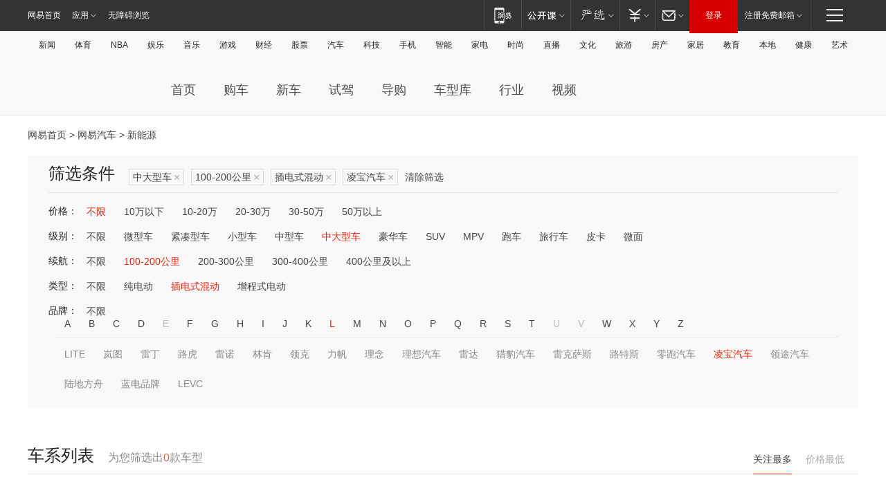

--- FILE ---
content_type: text/html;charset=GBK
request_url: http://product.auto.163.com/energy_api/getEnergySeriesList.action?callback=jQuery172034489290868604194_1768953113581&price=&type=large&duration=100-200&energy=plugh&brandName=20249&orderType=0&size=20&page=1&_=1768953113773
body_size: 356
content:
jQuery172034489290868604194_1768953113581({"total":0,"statusDesc":"","pageTotal":0,"statusValue":"","count":0,"pageSize":0,"page":0,"params":{"brandName":"20249","duration":"100-200","energy":"plugh","order":["heat_value desc"],"orderType":0,"price":"","query":["newpower:true","cartype_search:中大型车","dongli:插电式混合动力","duration_max:[100 TO 200]","brand_name:凌宝汽车","brand_id:20249"],"type":"large"},"statusCode":"000"})

--- FILE ---
content_type: text/html;charset=GBK
request_url: http://product.auto.163.com/energy_api/getEnergySeriesList.action?callback=jQuery172034489290868604194_1768953113582&price=&type=large&duration=100-200&energy=plugh&brandName=20249&orderType=1&size=20&page=1&_=1768953113774
body_size: 356
content:
jQuery172034489290868604194_1768953113582({"total":0,"statusDesc":"","pageTotal":0,"statusValue":"","count":0,"pageSize":0,"page":0,"params":{"brandName":"20249","duration":"100-200","energy":"plugh","order":["price_min asc"],"orderType":1,"price":"","query":["newpower:true","cartype_search:中大型车","dongli:插电式混合动力","duration_max:[100 TO 200]","brand_name:凌宝汽车","brand_id:20249"],"type":"large"},"statusCode":"000"})